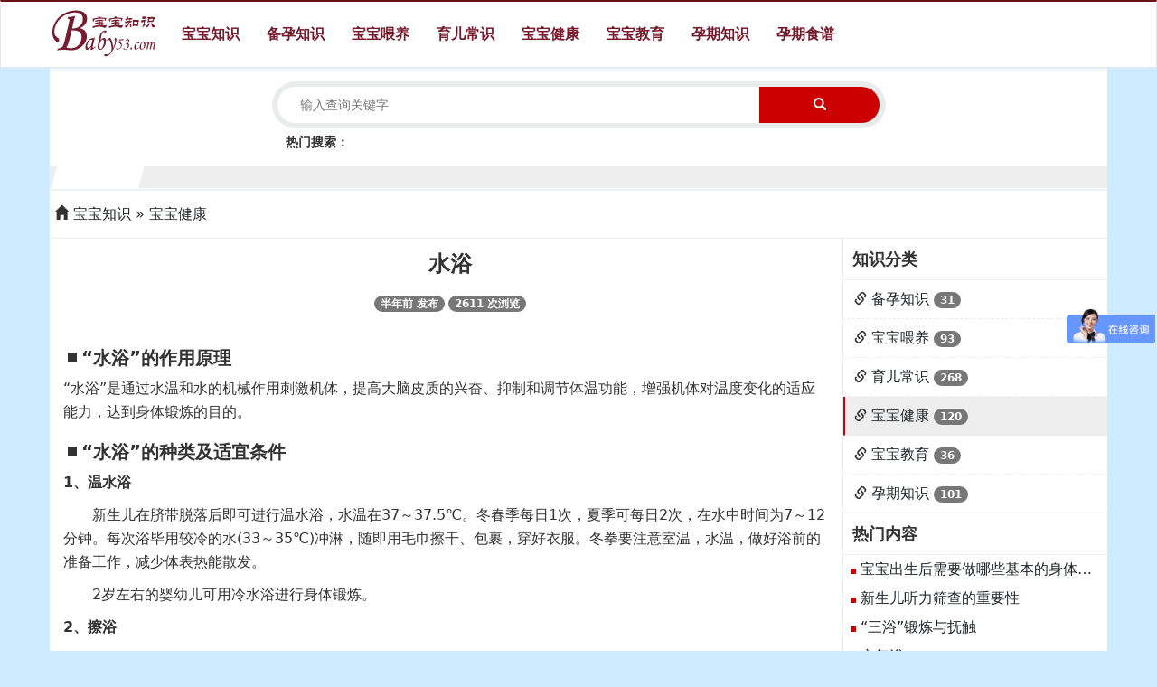

--- FILE ---
content_type: text/html; charset=utf-8
request_url: http://baby53.com/baobao/view_24.html
body_size: 5090
content:
<!DOCTYPE html>
<html lang="zh-CN">

<head>
<meta charset="utf-8">
<meta content="IE=edge" http-equiv="X-UA-Compatible">
<meta content="width=device-width,initial-scale=1,user-scalable=yes" name="viewport">
<title>水浴 - 宝宝知识</title>
<meta content="水浴，冷水浴" name="keywords">
<meta content="&ldquo;水浴&rdquo;是通过水温和水的机械作用刺激机体，提高大脑皮质的兴奋、抑制和调节体温功能，增强机体对温度变化的适应能力，达到身体锻炼的目的。" name="description">
<link href="/static/default/template/bootstrap/v3.3.7/css/bootstrap.min.css" rel="stylesheet">
<link href="/static/default/template/style/css/style.css" rel="stylesheet">
<link href="/favicon.ico" rel="shortcut icon">
<meta content="no-transform" http-equiv="Cache-Control">
<meta content="no-siteapp" http-equiv="Cache-Control">
<meta content="pc,mobile" name="applicable-device">
<!--[if lt IE 9]>
<script src="/static/default/template/ie/html5shiv.min.js"></script>
<script src="/static/default/template/ie/respond.min.js"></script>
<![endif]-->
</head>

<body>
<nav class="navbar navbar-default navbar-me" id="navtop">
  <div class="container">
    <div class="navbar-header">
      <button type="button" class="navbar-toggle collapsed" data-toggle="collapse" data-target="#bs-example-navbar-collapse-1" aria-expanded="false">
        <span class="sr-only">导航菜单</span>
        <span class="icon-bar"></span>
        <span class="icon-bar"></span>
        <span class="icon-bar"></span>
      </button>
      <a class="navbar-brand logo" href="/"><img src="/static/default/template/style/images/logo.png" alt="宝宝知识"></a>
    </div>
    <div class="collapse navbar-collapse" id="bs-example-navbar-collapse-1">
      <ul class="nav navbar-nav">
		<li><a class="nav-link" href="https://www.baby53.com/" title="宝宝知识">宝宝知识</a></li>
				<li><a class="nav-link" href="/baobao/list_1.html">备孕知识</a></li>
				<li><a class="nav-link" href="/baobao/list_2.html">宝宝喂养</a></li>
				<li><a class="nav-link" href="/baobao/list_3.html">育儿常识</a></li>
				<li><a class="nav-link" href="/baobao/list_4.html">宝宝健康</a></li>
				<li><a class="nav-link" href="/baobao/list_5.html">宝宝教育</a></li>
				<li><a class="nav-link" href="/baobao/list_6.html">孕期知识</a></li>
				<li><a class="nav-link" href="/tabs/yunqisp/">孕期食谱</a></li>
		      </ul>
    </div><!-- /.navbar-collapse -->
  </div><!-- /.container -->
</nav><!--NAVBAR-->
<!--searchbar-->
<!--search--><div class="container p-1 text-center bg-fff tox">
	<div class="find-box"><form action="/search/" method="get">
	<div class="searchbar">
	<input type="text" name="wd" class="" placeholder="输入查询关键字"><button type="submit" class="searchbtn"><span class="glyphicon glyphicon-search" aria-hidden="true"></span></button>
	</div>
	<div class="hotkey">热门搜索：</div>
	</form></div>
</div><!--search-->
<!--month-->
<div class="container p-0">
<ul class="row mon-box">
	<a class="col-xs-1" href="/month/1.html" title="1个月宝宝生长发育">1个月宝宝生长发育</a><a class="col-xs-1" href="/month/2.html" title="2个月宝宝生长发育">2个月宝宝生长发育</a><a class="col-xs-1" href="/month/3.html" title="3个月宝宝生长发育">3个月宝宝生长发育</a><a class="col-xs-1" href="/month/4.html" title="4个月宝宝生长发育">4个月宝宝生长发育</a><a class="col-xs-1" href="/month/5.html" title="5个月宝宝生长发育">5个月宝宝生长发育</a><a class="col-xs-1" href="/month/6.html" title="6个月宝宝生长发育">6个月宝宝生长发育</a><a class="col-xs-1" href="/month/7.html" title="7个月宝宝生长发育">7个月宝宝生长发育</a><a class="col-xs-1" href="/month/8.html" title="8个月宝宝生长发育">8个月宝宝生长发育</a><a class="col-xs-1" href="/month/9.html" title="9个月宝宝生长发育">9个月宝宝生长发育</a><a class="col-xs-1" href="/month/10.html" title="10个月宝宝生长发育">10个月宝宝生长发育</a><a class="col-xs-1" href="/month/11.html" title="11个月宝宝生长发育">11个月宝宝生长发育</a></ul>
</div>
<div class="container path-box">
<span class="glyphicon glyphicon-home" aria-hidden="true"></span><a href="https://www.baby53.com/">宝宝知识</a><a href="/baobao/list_4.html">宝宝健康</a>
</div>

<div class="container list-box">
<div class="row">
<style>
/*单独定义内容面没有右边距*/
.list-box .left{padding-right:0px;}
</style>
<div class="col-md-9 left">

	<div class="art-con">
	
	<div title><h2>水浴</h2></div>
	<div attrib>
		<span class="badge badge-pill badge-secondary" rel="nofollow">半年前 发布</span>
		<span class="badge badge-pill badge-secondary" rel="nofollow">2611 次浏览</span>
	</div>
	<div zwnr id="content">
		<h5 style="text-align: left;">“水浴”的作用原理</h5><p style="text-align: left;">“水浴”是通过水温和水的机械作用刺激机体，提高大脑皮质的兴奋、抑制和调节体温功能，增强机体对温度变化的适应能力，达到身体锻炼的目的。</p><h5 style="text-align: left;">“水浴”的种类及适宜条件</h5><p style="text-align: left;"><strong>1、温水浴</strong></p><p style="text-align: left; text-indent: 2em;">新生儿在脐带脱落后即可进行温水浴，水温在37～37.5℃。冬春季每日1次，夏季可每日2次，在水中时间为7～12分钟。每次浴毕用较冷的水(33～35℃)冲淋，随即用毛巾擦干、包裹，穿好衣服。冬拳要注意室温，水温，做好浴前的准备工作，减少体表热能散发。</p><p style="text-align: left; text-indent: 2em;">2岁左右的婴幼儿可用冷水浴进行身体锻炼。</p><p style="text-align: left;"><strong>2、擦浴</strong></p><p style="text-align: left; text-indent: 2em;">擦浴适用于7个月以上的婴幼儿。擦浴时室温保持在16～18℃，开始时水温可降至32～33℃，待婴幼儿适应后，每隔2～3日降温1℃，婴儿可逐渐降至26℃，幼儿可降至24℃。先将能吸水且软硬度适中的毛巾浸入水中，拧至半干，然后在婴幼儿四肢做向心性擦浴，擦毕再用干毛巾擦至皮肤微红。</p><p style="text-align: left;"><strong>3、游泳</strong></p><p style="text-align: left; text-indent: 2em;">有游泳条件者可从小训练，应由成人在旁看护。浴场应选择平坦、清洁、附近无污染源的地方或游泳池。气温不低于24℃，水温不低于22℃。开始时间每次1～2分钟，逐渐延长。一有寒冷感或寒战等不良反应要立即出水。空腹或刚进食后不可游泳。</p><p style="text-align:center"><img src="/uploadfiles/image/20190308/15520093602267927.jpg" title="冷水浴" alt="冷水浴" width="320" height="199"/></p><h5 style="text-align: left;">“冷水浴”操作</h5><p style="text-align: left;"><strong>1、身体状况检查</strong></p><p style="text-align: left; text-indent: 2em;">婴幼儿精神饱满，情绪稳定，身体健康。</p><p style="text-align: left;"><strong>2、冷水浴操作</strong></p><p style="text-align: left; text-indent: 2em;">(1)室温22℃(看室温计)。</p><p style="text-align: left; text-indent: 2em;">(2)浴盆里放35℃温水，用水温计测量，以后水温每3日降1℃，直至28℃左右(可在台历上记录)。</p><p style="text-align: left; text-indent: 2em;">(3)让婴幼儿站在少量温水的浴盆里，提起灌了冷水的喷水壶冲淋婴幼儿，按照上肢→胸背→下肢的顺序操作。冲淋时不可冲头部，动作要迅速、干练。</p><p style="text-align: left; text-indent: 2em;">(4)冲淋结束时立即用大毛巾擦干身体，要求擦至皮肤发红。</p><p style="text-align: left; text-indent: 2em;">(5)淋浴时所用的喷头不宜高过婴幼儿头顶40cm，水流的机械压力会对皮肤产生按摩作用。</p><p style="text-align: left;"><strong>3、观察身体状况</strong></p><p style="text-align: left; text-indent: 2em;">进行“冷水浴”过程中应密切观察婴幼儿的精神、情绪及身体状况。</p><p style="text-align: left;"><strong>4、洗手、记录</strong></p><h5 style="text-align: left;">冷水浴意事项</h5><p style="text-align: left; text-indent: 2em;">“冷水浴”最好从夏季开始，每日锻炼的时间因人而异。“冷水浴”前要做准备活动以加速产热。出现寒战应立即停止，并对身体保暖、擦干，到室内休息、口服温开水或糖水，并观察。</p>	</div>
	<div class="copy-not">声明：本站内容大多为站长收集整理，部分图片源自网络，如需转载请保留出处！</br>
	本文链接：https://www.baby53.com/baobao/view_24.html</div>
	<div class="fenxiang">
		<div class="left"><i class="glyphicon glyphicon-thumbs-up"></i></div><div class="mid bdsharebuttonbox"><a href="#" class="bds_weixin glyphicon glyphicon-qrcode" data-cmd="weixin" title="分享到微信"></a></div><div class="right"><i class="glyphicon glyphicon-thumbs-down"></i></div>
	</div>
	<div class="sxxg">
	<div class="pre-one">
	上一篇：<a href="/baobao/view_23.html" title="日光浴">日光浴</a>	</div>
	<div class="pre-one">
	下一篇：<a href="/baobao/view_25.html" title="宝宝日常保健与护理的基本原则">宝宝日常保健与护理的基本原则</a>	</div>
	</div>
	
	</div>
	
	<div class="tabs-title"><i class="glyphicon glyphicon-tag" aria-hidden="true"></i> 热门标签</div>
	<div class="hot-tabs"><a href="/tabs/baobaoshuimian/">宝宝睡眠</a><a href="/tabs/yingerfushi/">婴儿辅食</a><a href="/tabs/bbjibing/">宝宝常见病症</a><a href="/tabs/games/">婴幼儿游戏</a><a href="/tabs/chengzhangfayu/">成长发育进程</a><a href="/tabs/beiyunfood/">备孕吃什么好</a><a href="/tabs/ruya/">乳牙</a><a href="/tabs/fayu/">生长发育</a><a href="/tabs/dadongzuo/">大动作</a><a href="/tabs/jingxidongzuo/">精细动作</a><a href="/tabs/shiying/">适应能力</a><a href="/tabs/yuyan/">语言能力</a><a href="/tabs/shejiao/">社交能力</a><a href="/tabs/tingjue/">听觉发展</a><a href="/tabs/shijue/">视觉发展</a><a href="/tabs/yunqisp/">孕期食谱</a><a href="/tabs/yunqiyd/">孕期运动</a><a href="/tabs/taijiao/">胎教知识</a></div>

</div>
<div class="col-md-3 right view-right">
	<div class="title">知识分类</div>
	<ul class="navlist">
		<li class="">
	  <i class="glyphicon glyphicon-link"></i> <a href="/baobao/list_1.html">备孕知识</a> <span class="badge badge-pill">31</span>	</li>
				<li class="">
	  <i class="glyphicon glyphicon-link"></i> <a href="/baobao/list_2.html">宝宝喂养</a> <span class="badge badge-pill">93</span>	</li>
				<li class="">
	  <i class="glyphicon glyphicon-link"></i> <a href="/baobao/list_3.html">育儿常识</a> <span class="badge badge-pill">268</span>	</li>
				<li class="active">
	  <i class="glyphicon glyphicon-link"></i> <a href="/baobao/list_4.html">宝宝健康</a> <span class="badge badge-pill">120</span>	</li>
				<li class="">
	  <i class="glyphicon glyphicon-link"></i> <a href="/baobao/list_5.html">宝宝教育</a> <span class="badge badge-pill">36</span>	</li>
				<li class="">
	  <i class="glyphicon glyphicon-link"></i> <a href="/baobao/list_6.html">孕期知识</a> <span class="badge badge-pill">101</span>	</li>
					</ul>

	<div class="title">热门内容</div>
	<ul class="artlist">
		<li><a href="/baobao/view_6.html" title="宝宝出生后需要做哪些基本的身体检查？">宝宝出生后需要做哪些基本的身体检查？</a></li>
		<li><a href="/baobao/view_7.html" title="新生儿听力筛查的重要性">新生儿听力筛查的重要性</a></li>
		<li><a href="/baobao/view_21.html" title="&ldquo;三浴&rdquo;锻炼与抚触">&ldquo;三浴&rdquo;锻炼与抚触</a></li>
		<li><a href="/baobao/view_22.html" title="空气浴">空气浴</a></li>
		<li><a href="/baobao/view_23.html" title="日光浴">日光浴</a></li>
		<li><a href="/baobao/view_24.html" title="水浴">水浴</a></li>
		</ul>
	<div class="title">最新图片</div>
	<ul class="piclist row">
		<li class="col-xs-6">
	<div class="img-box">
	<a href="/baobao/view_252.html"><img src="/uploadfiles/image/20190429/15565280327190214.jpg" alt="宝宝伤风感冒"><span>宝宝伤风感冒</span></a>
	</div>
	</li>
		<li class="col-xs-6">
	<div class="img-box">
	<a href="/baobao/view_24.html"><img src="/uploadfiles/image/20190308/15520093602267927.jpg" alt="水浴"><span>水浴</span></a>
	</div>
	</li>
		<li class="col-xs-6">
	<div class="img-box">
	<a href="/baobao/view_30.html"><img src="/uploadfiles/image/20190308/15520499189890654.jpg" alt="维生素对宝宝健康的重要性"><span>维生素对宝宝健康的重要性</span></a>
	</div>
	</li>
		<li class="col-xs-6">
	<div class="img-box">
	<a href="/baobao/view_28.html"><img src="/uploadfiles/image/20190308/15520425135567808.png" alt="如何有效提高婴幼儿膳食营养状况？"><span>如何有效提高婴幼儿膳食营养状况？</span></a>
	</div>
	</li>
		</ul>

	
</div>
</div>
</div>
<!--foot-->
<footer class="container-fluid main-foot pox">
	<div class="container pt-3">
	<dd>Copyright © 2026 <a href="https://www.baby53.com/">宝宝知识&nbsp;www.baby53.com</a> All Rights Reserved.</dd>
	<dd><a href="https://beian.miit.gov.cn/" rel="nofolow" target="_blank">湘ICP备18024121号-1</a></dd>
	</div>
</footer>
<script src="/static/default/template/bootstrap/v3.3.7/js/jquery.min.js"></script>
<script src="/static/default/template/bootstrap/v3.3.7/js/bootstrap.min.js"></script>
<script src="/static/default/template/bootstrap/v3.3.7/js/jquery.SuperSlide.2.1.3.js"></script>
<script src="/static/default/layer/layer.js"></script>
<script src="/static/default/template/style/js/my.js"></script>
<!--foot-->
<script type="text/javascript">
//轮播图：jQuery("#demo1")
jQuery("#demo1").slide({ mainCell:".bd ul",effect:"top",autoPlay:true,triggerTime:0 });
jQuery(".slideTxtBox").slide({delayTime:1000});
jQuery("#sideMenu").slide({titCell:"h3", targetCell:"ul",effect:"slideDown",delayTime:300,returnDefault:true});
jQuery("#sideMenu2").slide({titCell:"h3", targetCell:"ul",effect:"slideDown",delayTime:300,returnDefault:true});
</script>

</body>

</html>

--- FILE ---
content_type: text/css
request_url: http://baby53.com/static/default/template/style/css/style.css
body_size: 6823
content:
/*定义字体*/
body {font-family: -apple-system, system-ui, BlinkMacSystemFont, "Segoe UI", Roboto, "Helvetica Neue", Arial, "PingFang SC", "Hiragino Sans GB", "Microsoft YaHei", sans-serif!important;}
body{font-size:14px!important;background:#cfebff;}
img{max-width:100%;}
li{list-style-type:none;}
a{color:#212529;}/*默认链接*/
a:hover{color:#771621;}/*默认链接HOVER*/
.bg-fff{background-color: #fff;}/*白色背景*/
.bg-f4{background:#f4f4f4;}/*灰色背景*/
/**/
.sr-bdimgshare, .bdselect_share_bg, .bdselect_share_box,/*.bdsharebuttonbox,*/ .nb-invite-wrap-base,
#LXB_CONTAINER_SHOW, #LXB_CLOSE_BTN, #LXB_INVITE, #LXB_CONTAINER, #LXB_CONTAINER *, #newBridge, #newBridge * {
    display: none!important;width: 0!important;height: 0!important;visibility: hidden!important;
}
/*bootstrap4中的宽度与高度*/
.w-25{width: 25% !important;}
.w-50{width: 50% !important;}
.w-75{width: 75% !important;}
.w-100{width: 100% !important;}
.h-25{height: 25% !important;}
.h-50{height: 50% !important;}
.h-75{height: 75% !important;}
.h-100{height: 100% !important;}
.mw-100{max-width: 100% !important;}
.mh-100{max-height: 100% !important;}
/*bootstrap4中的margin与padding*/
.m-0{margin: 0 !important;}
.mt-0,.my-0{margin-top: 0 !important;}
.mr-0,.mx-0{margin-right: 0 !important;}
.mb-0,.my-0{margin-bottom: 0 !important;}
.ml-0,.mx-0{margin-left: 0 !important;}
.m-1{margin: 0.25rem !important;}
.mt-1,.my-1{margin-top: 0.25rem !important;}
.mr-1,.mx-1{margin-right: 0.25rem !important;}
.mb-1,.my-1{margin-bottom: 0.25rem !important;}
.ml-1,.mx-1{margin-left: 0.25rem !important;}
.m-2{margin: 0.5rem !important;}
.mt-2,.my-2{margin-top: 0.5rem !important;}
.mr-2,.mx-2{margin-right: 0.5rem !important;}
.mb-2,.my-2{margin-bottom: 0.5rem !important;}
.ml-2,.mx-2{margin-left: 0.5rem !important;}
.m-3{margin: 1rem !important;}
.mt-3,.my-3{margin-top: 1rem !important;}
.mr-3,.mx-3{margin-right: 1rem !important;}
.mb-3,.my-3{margin-bottom: 1rem !important;}
.ml-3,.mx-3{margin-left: 1rem !important;}
.m-4{margin: 1.5rem !important;}
.mt-4,.my-4{margin-top: 1.5rem !important;}
.mr-4,.mx-4{margin-right: 1.5rem !important;}
.mb-4,.my-4{margin-bottom: 1.5rem !important;}
.ml-4,.mx-4{margin-left: 1.5rem !important;}
.m-5{margin: 3rem !important;}
.mt-5,.my-5{margin-top: 3rem !important;}
.mr-5,.mx-5{margin-right: 3rem !important;}
.mb-5,.my-5{margin-bottom: 3rem !important;}
.ml-5,.mx-5{margin-left: 3rem !important;}
.p-0{padding: 0 !important;}
.pt-0,.py-0{padding-top: 0 !important;}
.pr-0,.px-0{padding-right: 0 !important;}
.pb-0,.py-0{padding-bottom: 0 !important;}
.pl-0,.px-0{padding-left: 0 !important;}
.p-1{padding: 0.25rem !important;}
.pt-1,.py-1{padding-top: 0.25rem !important;}
.pr-1,.px-1{padding-right: 0.25rem !important;}
.pb-1,.py-1{padding-bottom: 0.25rem !important;}
.pl-1,.px-1{padding-left: 0.25rem !important;}
.p-2{padding: 0.5rem !important;}
.pt-2,.py-2{padding-top: 0.5rem !important;}
.pr-2,.px-2{padding-right: 0.5rem !important;}
.pb-2,.py-2{padding-bottom: 0.5rem !important;}
.pl-2,.px-2{padding-left: 0.5rem !important;}
.p-3{padding: 1rem !important;}
.pt-3,.py-3{padding-top: 1rem !important;}
.pr-3,.px-3{padding-right: 1rem !important;}
.pb-3,.py-3{padding-bottom: 1rem !important;}
.pl-3,.px-3{padding-left: 1rem !important;}
.p-4{padding: 1.5rem !important;}
.pt-4,.py-4{padding-top: 1.5rem !important;}
.pr-4,.px-4{padding-right: 1.5rem !important;}
.pb-4,.py-4{padding-bottom: 1.5rem !important;}
.pl-4,.px-4{padding-left: 1.5rem !important;}
.p-5{padding: 3rem !important;}
.pt-5,.py-5{padding-top: 3rem !important;}
.pr-5,.px-5{padding-right: 3rem !important;}
.pb-5,.py-5{padding-bottom: 3rem !important;}
.pl-5,.px-5{padding-left: 3rem !important;}
.m-auto{margin: auto !important;}
.mt-auto,.my-auto{margin-top: auto !important;}
.mr-auto,.mx-auto{margin-right: auto !important;}
.mb-auto,.my-auto{margin-bottom: auto !important;}
.ml-auto,.mx-auto{margin-left: auto !important;}
/*自定样式开始*/
.f-l{float:left !important;}/*左浮动*/
.f-r{float:right !important;}/*右浮动*/
.pox{background:#fff;border-top: 2px solid rgba(207, 235, 235, 0.5)}
.tox{background:#fff;border-top: 2px solid rgba(207, 235, 235, 0.5);padding:0px;}
.top-bar{background:#fff;border-top:2px solid #6b1218;color: #333;padding:0px;margin:0px;}
.toTop{background-image:url('../images/aid.png');background-repeat: no-repeat;background-position: 40 0;border-radius: 50%!important;position: fixed;background-color: #fff;bottom: 60px;
right: 0px;z-index: 999;cursor: pointer;overflow: hidden;width: 40px;height: 40px;line-height: 30px;text-align: center;text-decoration: none;
_position: absolute;_top: expression(documentElement.scrollTop + documentElement.clientHeight-this.offsetHeight);}
.noselect {-webkit-touch-callout: none; /* iOS Safari */
-webkit-user-select: none; /* Chrome/Safari/Opera */
-khtml-user-select: none; /* Konqueror */
-moz-user-select: none; /* Firefox */
-ms-user-select: none; /* Internet Explorer/Edge */
user-select: none; /* Non-prefixed version, currently
not supported by any browser */
}
/*搜索条*/
.search-bar-bak{display: flex;justify-content:center;align-items:center;}/*垂直居中*/
.search-bar form{padding:3px;border:1px solid #eee;-moz-border-radius:2em; -webkit-border-radius:2em; border-radius:2em;background:rgba(55,58,60,0.1);text-align:left;}
.search-bar input[type="text"]{-webkit-border-top-left-radius:2em;-webkit-border-top-right-radius:0em;
-webkit-border-bottom-right-radius:0em;-webkit-border-bottom-left-radius:2em;-moz-border-radius-topleft:2em;
-moz-border-radius-topright:0em;-moz-border-radius-bottomright:0em;-moz-border-radius-bottomleft:2em;
border-top-left-radius:2em;border-top-right-radius:0em;border-bottom-right-radius:0em;
border-bottom-left-radius:2em;padding:5px;width:calc(100% - 50px);border: 0px;outline:none;cursor: pointer;padding-left:10px;}
.search-bar button{-webkit-border-top-left-radius:0em;-webkit-border-top-right-radius:2em;-webkit-border-bottom-right-radius:2em;
-webkit-border-bottom-left-radius:0em;-moz-border-radius-topleft:0em;-moz-border-radius-topright:2em;-moz-border-radius-bottomright:2em;
-moz-border-radius-bottomleft:0em;border-top-left-radius:0em;border-top-right-radius:2em;border-bottom-right-radius:2em;
border-bottom-left-radius:0em;width:50px;padding:5px;border: 0px;outline:none;cursor: pointer;background:#c00;text-align:center;color:#fff;font-size:14px;}
/*nav-bar*/
.hot-box{background: #fff url("../images/icon.png") no-repeat;border-top: 2px solid rgba(207, 235, 235, 0.5);padding:5px;border-bottom:1px solid #eee;}
.hot-box div{padding:5px;font-size:14px;padding-left:15px;overflow:hidden;text-overflow:ellipsis;white-space:nowrap}
.hot-box div span{color:#c00;}
.tutiao-box{background: #fff;}
/*foot*/
.main-foot{margin:0px;padding:0px;background:#fff;}
.main-foot dd{padding:3px;text-align: center;}
/*768以下的样式*/
@media screen and (max-width:767px){
.logo{margin:0px;padding:0px;float:left;width:91px;}
.logo img{height:50px !important;}
.search-bar{padding:5px;width: 80%;height:50px;padding-top:6px;text-align:center;}
.ppp{padding:0px;margin:0px;}
.logo img{margin-top:-1px !important;margin-left:5px !important;}
.find-box{width:80%;}
}
/*768以上的样式*/
@media (min-width:768px){
.logo{margin:0px;padding:0px;float: left;width:131px;}
.logo img{height:75px !important;}
.search-bar{padding:10px;width: 60%;height:75px;padding-top:18px;}
.ppp{padding:0px;}
.navbar-me{height:75px !important;}
.navbar-me .navbar-nav li{height:72px !important;display: flex;justify-content:center;align-items:center;}
.find-box{width:60%;}
}
/*首页轮播图*/
.picBtnTop{width:100%; height:265px; padding:5px;position:relative;overflow:hidden;zoom:1;margin:0px;}
.picBtnTop .hd{padding:0px;margin:0px;position:absolute; right:0px; overflow:hidden;}
.picBtnTop .hd ul{padding:0px;}
.picBtnTop .hd ul li{ width:100%; text-align:center; padding:0 0 5px 0px;}
.picBtnTop .hd ul li img{ width:calc(100% - 8px); height:60px; border:4px solid #ddd; cursor:pointer; vertical-align:bottom; }
.picBtnTop .hd ul li.on{ background:url("../images/icoleft.gif") no-repeat 0 28px; }
.picBtnTop .hd ul li.on img{ border-color:#f60;}

.picBtnTop .bd{ height:255px; position:relative;padding:0px;margin:0px;}
.picBtnTop .bd ul{padding:0px;}
.picBtnTop .bd li{ position:relative; zoom:1; vertical-align:middle;padding:0px;}
.picBtnTop .bd li .pic{ position:relative; z-index:0;}
.picBtnTop .bd li .pic img{ width:100%; height:255px; vertical-align:bottom; }
.picBtnTop .bd li .bg{ width:100%; height:30px; position:absolute; left:0; bottom:0; z-index:1;background:#000; filter:alpha(opacity=50);opacity:0.5;overflow: hidden;white-space: nowrap;text-overflow: ellipsis;}
.picBtnTop .bd li .title{ width:100%; height:30px; line-height:30px; left:0; bottom:0; position:absolute; z-index:2;padding:0px;margin:0px;font-weight:normal;}
.picBtnTop .bd li .title a{ color:#fff; padding-left:15px;}
/*首页轮播图设置手机上少一个*/
@media screen and (max-width:767px){
.picBtnTop{height:200px!important;}
.picBtnTop .hd ul li:last-child{display:none!important;}
.picBtnTop .bd{ height:190px!important;}
.picBtnTop .bd li .pic img{height:190px!important;}
.toTop{display: none!important;}
}
@media (min-width:768px){
.picBtnTop{height:265px!important;}
.picBtnTop .hd ul li:last-child{display:block!important;}
.picBtnTop .bd{ height:255px!important;}
.picBtnTop .bd li .pic img{height:255px!important;}	
}
/* 首页推荐信息 */
.slideTxtBox{ width:100%; text-align:left;margin-top: 1px;}
.slideTxtBox .hd{ height:30px; line-height:30px; position:relative;}
.slideTxtBox .hd ul{ float:left; position:absolute; left:0px; top:-1px; height:32px;padding:5px;}
.slideTxtBox .hd ul li{ float:left; padding:0 15px; cursor:pointer;}
.slideTxtBox .hd ul li.on{ height:30px;border-bottom:2px solid #41bec3;color:#41bec3;}
.slideTxtBox .bd ul{ padding:5px;zoom:1;margin:0px;}
.slideTxtBox .bd li{padding-top:5px;padding-bottom:5px;border-bottom:1px solid #eee;overflow:hidden;text-overflow:ellipsis;white-space:nowrap;}
.slideTxtBox .bd li:last-child{padding-top:5px;padding-bottom:0px;border-bottom:none;}
.slideTxtBox .bd li em{display: inline-block;padding: 1px 0;color: #fff;width: 14px;line-height: 100%;font-size: 12px;text-align: center;background-color: #8eb9f5;margin-right:3px;font-style:normal;
-webkit-touch-callout: none; /* iOS Safari */
-webkit-user-select: none; /* Chrome/Safari/Opera */
-khtml-user-select: none; /* Konqueror */
-moz-user-select: none; /* Firefox */
-ms-user-select: none; /* Internet Explorer/Edge */
user-select: none; /* Non-prefixed version, currentlynot supported by any browser */}
.slideTxtBox .bd li:first-child em{background-color: #c00;}
.slideTxtBox .bd li:nth-child(2) em{background-color: #ff8547;}
.slideTxtBox .bd li:nth-child(3) em{background-color: #ffac38;}
.slideTxtBox .bd li .date{ float:right; color:#999;width:78px;display:none;}
.slideTxtBox .bd li a{overflow:hidden;text-overflow:ellipsis;white-space:nowrap;}
/* 首页手风琴 */
.sideMenu{}
.sideMenu h3{font-size:14px;margin:5px 0px;padding:3px;font-weight:normal;overflow:hidden;text-overflow:ellipsis;white-space:nowrap;}
.sideMenu h3 a,.sideMenu h2 a:hover{text-decoration:none;}
.sideMenu h3 em{display: inline-block;padding: 1px 0;color: #fff;width: 14px;line-height: 100%;font-size: 12px;text-align: center;background-color: #8eb9f5;margin-right:3px;font-style:normal;
-webkit-touch-callout: none; /* iOS Safari */
-webkit-user-select: none; /* Chrome/Safari/Opera */
-khtml-user-select: none; /* Konqueror */
-moz-user-select: none; /* Firefox */
-ms-user-select: none; /* Internet Explorer/Edge */
user-select: none; /* Non-prefixed version, currentlynot supported by any browser */}
.sideMenu h3:first-child em{background-color: #c00;}
.sideMenu h3:nth-child(3) em{background-color: #ff8547;}
.sideMenu h3:nth-child(5) em{background-color: #ffac38;}
.sideMenu ul{padding:8px 15px; color:#999; display:none;overflow: hidden;text-overflow: ellipsis;display: -webkit-box;-webkit-line-clamp: 2;-webkit-box-orient: vertical;text-indent:2rem;}
.sideMenu ul a,.sideMenu ul a:hover{color:#999;text-decoration:none;}
/*首页图文列表*/
.list-title{z-index:9;position: relative;font-size:16px;font-family: Arial, Helvetica, sans-serif;font-weight: bolder;padding:10px;padding-bottom:3px;text-align:center;}
.list-title span{display: inline-block;background: #fff;z-index:8;padding-left:10px;padding-right:10px;}
.list-title span:before{content:"\2606";font-weight: normal;padding-right:15px;}
.list-title span:after{content:"\2606";font-weight: normal;padding-left:15px;}
.list-title .line{float: left;z-index:-1;width: 50%;height: 1px;display: block;background: #eee;overflow: hidden;position: absolute;left: 25%;top: 50%;}
.list-fenlei{text-align: center;padding-bottom:5px;}
.list-fenlei span{padding:3px;color:#aaa;}
.list-fenlei span:after{content:"\2013";padding:0px 0px 0px 5px;}
.list-fenlei span:last-child::after{content:"";}

/**/
.list-content{padding:0px;margin:0px;}
/*one*/
.list-content .box-one{padding-left:0px;margin-left:0px;}
.list-content .box-one .img-box{width:100%;position:relative;overflow: hidden;height:405px;}
.list-content .box-one .img-box img{width:100%;transition:all .4s ease-in-out;height:100%;}
.list-content .box-one .img-box img:hover{-webkit-transform: scale(1.1);-moz-transform: scale(1.1);transform: scale(1.1);}
.list-content .box-one .img-box .txt{position:absolute;width: 100%;height: 40px;
line-height: 40px;text-align: center;font-size: 16px;font-weight: 400;color: #333;
background: #f2f2f2;overflow:hidden;text-overflow:ellipsis;white-space:nowrap;bottom:0px;}
/*two*/
.list-content .box-two .img-box{width:100%;position: relative;overflow: hidden;height:232px;}
.list-content .box-two .img-box img{width:100%;transition:all .4s ease-in-out;height:100%;}
.list-content .box-two .img-box img:hover{-webkit-transform: scale(1.1);-moz-transform: scale(1.1);transform: scale(1.1);}
.list-content .box-two .img-box .txt{position:absolute;bottom:0px;background: #fff;font-size:16px;width:80%;left:10%;padding:7px 3px 3px 3px;font-weight: bold;text-align:center;overflow:hidden;text-overflow:ellipsis;white-space:nowrap;}
.list-content .box-two ul{padding:0px;margin:0px;margin-top:10px;}
.list-content .box-two ul li{float: left;
width: 100%;
overflow: hidden;
line-height: 32px;
height: 32px;
font-size: 14px;}
.list-content .box-two ul li i{float: left;
width: 6px;
height: 6px;
display: block;
overflow: hidden;
margin: 13px 10px 0 0;
background: #000;}
.list-content .box-two ul li i.on{float: left;
width: 6px;
height: 6px;
display: block;
overflow: hidden;
margin: 13px 10px 0 0;
background: #f00;}
/*three*/
.list-content .box-three{padding-right:0px;margin-right:0px;}
@media screen and (max-width:767px){
.list-content .box-three{padding-left:0px;margin-left:0px;}
}
.list-content .box-three .title-box{border-bottom:1px solid #c00;text-align: center;position: relative;}
.list-content .box-three .title-box span{height: 36px;line-height: 34px;overflow: hidden;
text-align: center;font-size: 20px;font-weight: 400;
background: #c00;color: #fff;padding:5px 30px;}
.list-content .box-three .title-box i{float: left;
width: 23px;
height: 12px;
display: block;
background: url(../images/list_box_r_txt.gif) no-repeat 0 0;
position: absolute;
left: 50%;
margin-left: -11px;
bottom: -11px;}
.list-content .box-three ul{margin:0px;padding:0px;margin-top:12px;}
@media screen and (max-width:767px){
    .list-content .box-three ul{padding-left:10px;padding-right:10px;}
    }
.list-content .box-three ul li{border-bottom: 1px solid #eee;padding: 15px 0;}
.list-content .box-three ul li:last-child{border-bottom:none;}
.list-content .box-three ul li p{float: right;width: 90px;height: 80px;
    position: relative;padding-left:5px;padding-right: 5px;}
.list-content .box-three ul li p img{width: 80px;
    height: 80px;
    transition: all .2s ease-in-out;}
.list-content .box-three ul li p img:hover{opacity:0.8;filter:alpha(opcity=80);}    
.list-content .box-three ul li h5{float: left;padding:0px;margin:0px;
    width: calc(100% - 90px);
    height: 20px;
    line-height: 20px;
    font-size: 16px;
    font-weight: 400;
    overflow:hidden;text-overflow:ellipsis;white-space:nowrap;
    margin-bottom: 10px;}
.list-content .box-three ul li span{float: left;
    width: calc(100% - 90px);
    height: 40px;
    line-height: 20px;
    color: #999;
    font-size: 12px;
    overflow: hidden;text-overflow: ellipsis;display: -webkit-box;-webkit-line-clamp: 2;-webkit-box-orient: vertical;}
.list-link a{padding:2px 5px;}
/*path-box*/
.path-box{padding:15px 5px;background:#fff;border-top: 2px solid rgba(207, 235, 235, 0.5);font-size:16px!important;border-bottom:1px solid #eee;}
.path-box a{padding:0px;padding-left:5px;}
.path-box a,.path-box a:hover{text-decoration: none;}
.path-box a::after{content:" »";}
.path-box a:last-child::after{content:"";}
/*list-box*/
.list-box{background:#fff;bordr-top:1px dashed #ddd;}
.list-box .left{border-right:1px solid #eee;padding:0px;padding-right:20px;}
@media screen and (max-width:767px){
    .list-box .left{padding-right:0px;}
    }
.list-box .left .item:last-child{border-bottom:none;}
.list-box .left{}
.list-box .left .item{float:left;width:100%;border-bottom:1px dashed #ddd;padding:20px 0;}
.list-box .left .item .pic{float:left;width:160px;height:105px;overflow:hidden;}
.list-box .left .item .pic img{width:100%;height:100%;}
.list-box .left .item .font{float:right;width:calc(100% - 160px);padding:0 10px;}
.list-box .left .item .font h4{font-size:18px;font-weight:normal;margin:0px;padding:0px;overflow:hidden;text-overflow:ellipsis;white-space:nowrap;}
.list-box .left .item .font h4 a{color:#000;}
.list-box .left .item .font h4 a:hover{color:#c00;}
.list-box .left .item .font p{padding:5px 0 0;line-height:20px;font-size:14px;color:#666;margin:0px;overflow: hidden;text-overflow: ellipsis;display: -webkit-box;-webkit-line-clamp: 2;-webkit-box-orient: vertical;}
.list-box .left .item .font p a{color:#c00;}
.list-box .left .item .font .tag{padding:5px 0 0;line-height:20px;display:block;max-width:220px;+width:220px;float:left;}
.list-box .left .item .font .tag a{color:#78a9ff;margin:0 10px 0 0;}
.list-box .left .item .font .tag a:hover{color:#c00;}
.list-box .left .item .font .all{padding:5px 0 0;line-height:20px;display:block;width:80px;float:right;color:#c00;}
.list-box .left .item .font .all a,.list-box .left .item .font .all a:hover{color:#c00;}
.list-box .left .item .font .time{padding:5px 0 0;line-height:20px;display:block;float:left;color:#999;}
.list-box .left .item .font .share{line-height:28px;text-align:right;float:right;width:180px;padding:6px 0 0;}
@media screen and (max-width:767px){
    .list-box .left .item .pic{width:100px;height:100px;}
    .list-box .left .item .font{width:calc(100% - 100px);}
    }
/**/
.art-con{}
.art-con>[title]{padding:10px 5px 10px 15px;font-weight:bold;cursor:help;bo1rder-bottom:1px dashed #eee;text-align: center;}
.art-con>[title] h2{font-size:24px;font-weight:bold;margin:5px 0px 5px 0px;}
.art-con>[attrib]{padding:5px 5px 5px 15px;font-weight:normal;bo1rder-bottom:1px dashed #eee;text-align: center;}
.art-con>[zwnr]{padding:15px;overflow:hidden;}
.art-con>[zwnr] *{max-width:100%;}
.art-con>[zwnr] p{font-size:16px;line-height: 26px;}
.art-con>[zwnr] h5{font-size:20px;font-weight: bold;margin-top:20px;}
.art-con>[zwnr] h4{font-size:18px;font-weight: bold;padding:10px;border-bottom:1px solid #eee;text-align:center;}
.art-con>[zwnr] h4:before{content:'🍜';margin-right:5px;}
.art-con>[zwnr] h5::before{content:' ';float: left;
    width: 10px;
    height: 10px;
    display: block;
    overflow: hidden;
    margin: 5px;
    background: #333;}
.art-con .sxxg{border-top:1px solid #eee;padding:5px;margin:0px;}
.art-con .sxxg .pre-one{font-size:14px;text-align: left;padding:5px;overflow:hidden;text-overflow:ellipsis;white-space:nowrap;}
.view-right{padding:0px;margin:0px;}
.view-right .title{font-size:18px;font-weight: bold;padding:10px;border-bottom:1px solid #eee;}
.view-right ul{padding:0px;margin:0px;border-bottom:1px solid #eee;}
.view-right ul.artlist li{padding:5px 3px;overflow:hidden;text-overflow:ellipsis;white-space:nowrap;font-size:16px;}
.view-right ul.artlist li::before{content:'';float: left;width: 6px;height: 6px;display: block;overflow: hidden;margin:5px;margin-top: 10px;background: #c00;}
.view-right ul.navlist{border-bottom:1px solid #eee;}
.view-right ul.navlist li{font-size:16px;border-bottom: 1px #eee dashed;cursor: pointer;padding: 10px;border-left:2px solid #fff;}
.view-right ul.navlist li i{font-size:14px;}
.view-right ul.navlist li:last-child{border-bottom:none;}
.view-right ul.navlist li:hover,.view-right ul.navlist li.active{background: #eee;border-left:2px solid #c00;}
.view-right ul.piclist{border-bottom:1px solid #eee;}
.view-right ul.piclist li{padding:5px;}
.view-right ul.piclist li .img-box{position: relative;height:114px;overflow: hidden;}
.view-right ul.piclist li .img-box img{width:100%;height:100%;transition:all .4s ease-in-out;}
.view-right ul.piclist li .img-box img:hover{-webkit-transform: scale(1.1);-moz-transform: scale(1.1);transform: scale(1.1);}
.view-right ul.piclist li .img-box span{padding:3px;position:absolute;width:100%;background:rgba(207, 235, 235, 0.5);bottom:0px;left:0px;overflow: hidden;text-overflow: ellipsis;display: -webkit-box;-webkit-line-clamp: 2;-webkit-box-orient: vertical;}
.view-right ul.piclist li .img-box:hover span{background:rgba(207, 235, 235, 1);}
.fenxiang{position: relative;height:50px;widht:100%;padding-bottom: 10px;}
.fenxiang .mid{width: 40px;height: 40px;border-radius: 42px;border: 1px solid #ddd;
    position: absolute;top: 0px;left: calc(50% - 20px);font-size: 14px;color: #ddd;text-align: center;
    line-height: 40px!important;font-family: "Microsoft YaHei";cursor: pointer;background: #fff;z-index:9;}
.fenxiang .mid a,.fenxiang .mid a:hover{color:#333;text-decoration:none;}
    .fenxiang .left{height:30px;width:60px;border: 1px solid #ddd;
    position: absolute;top: 5px;left:calc(50% - 60px);font-size: 14px;color: #ddd;padding:5px 0px 0px 15px;
    cursor: pointer;background: #fff;z-index:1;}
.fenxiang .right{height:30px;width:60px;border: 1px solid #ddd;
position: absolute;top: 5px;left:50%;font-size: 14px;color: #ddd;text-align: center;text-align: right;padding:5px 15px 0 0;
cursor: pointer;background: #fff;z-index:1;}
.fenxiang .left:hover,.fenxiang .right:hover{background: cornflowerblue;}
.copy-not{padding:0 10px;color:#ccc;}
/*随机标签颜色*/
.tabs-title{border-top: 1px solid #eee;border-bottom: 1px solid #eee;padding:10px;font-size:18px;font-weight:bold;}
.tab-con{padding:10px;margin:0px;}
.tab-con li{font-size:16px;padding:5px 0px;overflow:hidden;text-overflow:ellipsis;white-space:nowrap;}
.tab-con li:before{    content: '';
    float: left;
    width: 6px;
    height: 6px;
    display: block;
    overflow: hidden;
    margin: 5px;
    margin-top: 10px;
    background: #c00;}
.hot-tabs{padding:10px;}
.hot-tabs a{height:26px; line-height:26px;padding-right:6px;margin-right:10px;}
.tags0{}
.tags1{color:#C00; font-size:24px}
.tags2{color:#030; font-size:16px}
.tags3{color:#00F}
.tags4{font-size:16px}
.tags5{color:#C00; font-size:20px}
.tags6{color:#F06 font-size:20px}
.tags7{color:#030; font-weight:bold; font-size:18px}
.tags8{color:#F06; font-weight:bold}
.tags9{color:#C00; font-weight:bold;font-size:16px}
.hot-tags a:hover{color:#F00; text-decoration:underline}
/**/
/*navbar-me*/
.navbar-me{margin:0px;border-top:2px solid #6b1218;font-size:14px;border-radius:0px!important;background:#fff;}
.logo img{margin-top:-5px;}
.navbar-me .navbar-nav .nav-link {color:#771c2e;font-size:16px;font-weight:bold;}
.navbar-me .navbar-nav .nav-link:hover, .navbar-me .navbar-nav .nav-link:focus {color:#771621;}
.navbar-me .navbar-nav li:hover{background:#cfebff;}
.navbar-me .navbar-toggler {color: rgba(0, 0, 0, 0.5);border-color: rgba(0, 0, 0, 0.1);}
.navbar-me .navbar-text {color: rgba(0, 0, 0, 0.5);}
.navbar-me .navbar-text a {color: rgba(0, 0, 0, 0.9);}
.navbar-me .navbar-text a:hover, .navbar-me .navbar-text a:focus {color: rgba(0, 0, 0, 0.9);}
/**/
/*find-box*/
.find-box{padding:10px;margin:10px;margin:0 auto;}
.find-box .tab-content{border-bottom:1px solid #ddd;border-left:1px solid #ddd;border-right:1px solid #ddd;}
.find-box .searchbar{padding:5px;border:1px solid #eee;-moz-border-radius:2em; -webkit-border-radius:2em; border-radius:2em;background:rgba(55,58,60,0.1);text-align:left;}
.find-box .searchbar input[type="text"] {-webkit-border-top-left-radius:2em;
-webkit-border-top-right-radius:0em;
-webkit-border-bottom-right-radius:0em;
-webkit-border-bottom-left-radius:2em;
-moz-border-radius-topleft:2em;
-moz-border-radius-topright:0em;
-moz-border-radius-bottomright:0em;
-moz-border-radius-bottomleft:2em;
border-top-left-radius:2em;
border-top-right-radius:0em;
border-bottom-right-radius:0em;
border-bottom-left-radius:2em;padding:10px;width:80%;border: 0px;outline:none;cursor: pointer;padding-left:25px;}
.find-box .searchbar button{-webkit-border-top-left-radius:0em;
-webkit-border-top-right-radius:2em;
-webkit-border-bottom-right-radius:2em;
-webkit-border-bottom-left-radius:0em;
-moz-border-radius-topleft:0em;
-moz-border-radius-topright:2em;
-moz-border-radius-bottomright:2em;
-moz-border-radius-bottomleft:0em;
border-top-left-radius:0em;
border-top-right-radius:2em;
border-bottom-right-radius:2em;
border-bottom-left-radius:0em;width:20%;padding:10px;border: 0px;outline:none;cursor: pointer;background:#c00;text-align:center;color:#fff;font-size:14px;}
.find-box .searchbar button:hover{background:rgba(204,0,0,0.8);}
.find-box .hotkey{padding:5px 15px;fong-size:14px;font-weight:bold;text-align:left;overflow:hidden;text-overflow:ellipsis;white-space:nowrap}
.find-box .hotkey span a{color:#c00;padding:0 5px;cursor: pointer;font-weight:normal;}
/**/
.yue-box{margin:0px;text-align:left;}
/**/
.mon-box{overflow:hidden;padding:0px 5px;margin:0px;background:#eee;border-bottom:1px solid #fff;}
.mon-box li{transform: skewX(-15deg);border-right:2px solid #eee;height:28px;padding:0px;}
.mon-box li:first-child{}
.mon-box li:last-child{border:none;}
.mon-box a{z-index:1;-webkit-user-select:none; -moz-user-select:none; -ms-user-select:none; user-select:none;
color:#eee;transform: skewX(-15deg);border-right:1px solid #eee;padding:0px;overflow:hidden;
white-space: nowrap;text-overflow: ellipsis;margin:auto auto;text-align:center;height:24px;}
.mon-box a:first-child{background:#fff;color:#fff;}
.mon-box a:last-child{border:none;}
.mon-box a:hover{background:#fff;color:#fff;border-top:1px solid #eee;}

--- FILE ---
content_type: application/javascript
request_url: http://baby53.com/static/default/template/style/js/my.js
body_size: 1682
content:
/*返回顶部*/
var $backToTopEle = $('<a href="javascript:void(0)" class="toTop" title="返回顶部"> </a>').appendTo($("body")).click(
    function () {
        $("html, body").animate({
            scrollTop: 0
        }, 120);
    });
var backToTopFun = function () {
    var st = $(document).scrollTop(),
        winh = $(window).height();
    (st > 0) ? $backToTopEle.show(): $backToTopEle.hide();
    /*IE6下的定位*/
    if (!window.XMLHttpRequest) {
        $backToTopEle.css("top", st + winh - 166);
    }
};
$(function () {
    $(window).on("scroll", backToTopFun);
    backToTopFun()
});
/*返回顶部*/
/*百度分享*/
window._bd_share_config = {
    "common": {
        "bdSnsKey": {},
        "bdText": "",
        "bdMini": "2",
        "bdMiniList": false,
        "bdPic": "",
        "bdStyle": "0",
        "bdSize": "16"
    },
    "share": {}
};
with(document) 0[(getElementsByTagName('head')[0] || body).appendChild(createElement('script')).src =
    '/static/api/js/share.js?v=89860593.js?cdnversion=' + ~(-new Date() / 36e5)];
/*百度分享*/
/*百度推送*/
(function(){
    var bp = document.createElement('script');
    var curProtocol = window.location.protocol.split(':')[0];
    if (curProtocol === 'https') {
        bp.src = 'https://zz.bdstatic.com/linksubmit/push.js';
    }
    else {
        bp.src = 'http://push.zhanzhang.baidu.com/push.js';
    }
    var s = document.getElementsByTagName("script")[0];
    s.parentNode.insertBefore(bp, s);
})();
/*百度推送*/
/*360推送*/
(function(){
var src = "https://jspassport.ssl.qhimg.com/11.0.1.js?d182b3f28525f2db83acfaaf6e696dba";
document.write('<script src="' + src + '" id="sozz"><\/script>');
})();
/*360推送*/
/*百度统计*/
var _hmt = _hmt || [];
(function () {
    var hm = document.createElement("script");
    hm.src = "https://hm.baidu.com/hm.js?7fd9ba7bc141ed0fe79f70433f549a5a";
    var s = document.getElementsByTagName("script")[0];
    s.parentNode.insertBefore(hm, s);
})();
/*百度统计*/
/*随机标签样式*/
var tags_a = $(".hot-tabs a");
tags_a.each(function(){
	var x = 9;
	var y = 0;
	var rand = parseInt(Math.random() * (x - y + 1) + y);
	$(this).addClass("tags"+rand)});
/*随机标签样式*/
/*复制加网址*/
document.addEventListener('copy', function (event) {
	if (typeof window.getSelection == "undefined") return; //IE8 or earlier...
	var body_element = document.getElementsByTagName('body')[0];
	var selection = window.getSelection();
	//判断复制的内容的长度是否大于100
	//如果不大于 100 ，则不追加内容
	if (("" + selection).length < 100) return;
	var newdiv = document.createElement('div');
	newdiv.style.position = 'absolute';
	newdiv.style.left = '-99999px';
	body_element.appendChild(newdiv);
	newdiv.appendChild(selection.getRangeAt(0).cloneContents());
	if (selection.getRangeAt(0).commonAncestorContainer.nodeName == "PRE") {
		newdiv.innerHTML = "<pre>" + newdiv.innerHTML + "</pre>";
	}
// 追加的HTML代码
//  newdiv.innerHTML += "<br />原文地址: <a href='"+ document.location.href + "'>"+ document.location.href + "</a>";
//  追加的TXT文字
	newdiv.innerHTML += "原文地址："+ document.location.href;
	selection.selectAllChildren(newdiv);
	window.setTimeout(function () { body_element.removeChild(newdiv); }, 200);
});